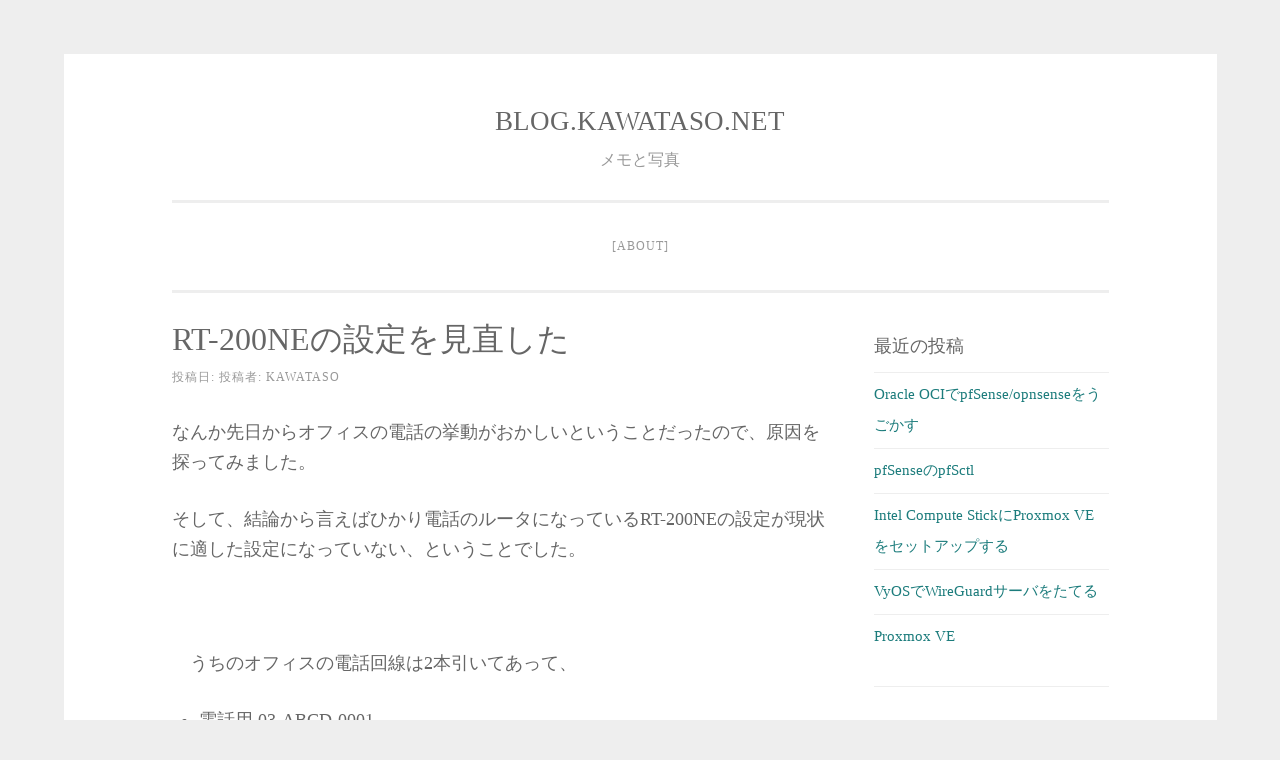

--- FILE ---
content_type: text/html; charset=UTF-8
request_url: https://blog.kawataso.net/2008/08/14/rt-200ne%E3%81%AE%E8%A8%AD%E5%AE%9A%E3%82%92%E8%A6%8B%E7%9B%B4%E3%81%97%E3%81%9F/
body_size: 12766
content:
<!DOCTYPE html>
<html lang="ja">
<head>
<meta charset="UTF-8">
<meta name="viewport" content="width=device-width, initial-scale=1">
<link rel="profile" href="http://gmpg.org/xfn/11">
<link rel="pingback" href="https://blog.kawataso.net/xmlrpc.php">

<title>RT-200NEの設定を見直した &#8211; BLOG.KAWATASO.NET</title>
<meta name='robots' content='max-image-preview:large' />
<link rel='dns-prefetch' href='//platform-api.sharethis.com' />
<link rel="alternate" type="application/rss+xml" title="BLOG.KAWATASO.NET &raquo; フィード" href="https://blog.kawataso.net/feed/" />
<link rel="alternate" type="application/rss+xml" title="BLOG.KAWATASO.NET &raquo; コメントフィード" href="https://blog.kawataso.net/comments/feed/" />
<link rel="alternate" type="application/rss+xml" title="BLOG.KAWATASO.NET &raquo; RT-200NEの設定を見直した のコメントのフィード" href="https://blog.kawataso.net/2008/08/14/rt-200ne%e3%81%ae%e8%a8%ad%e5%ae%9a%e3%82%92%e8%a6%8b%e7%9b%b4%e3%81%97%e3%81%9f/feed/" />
<link rel="alternate" title="oEmbed (JSON)" type="application/json+oembed" href="https://blog.kawataso.net/wp-json/oembed/1.0/embed?url=https%3A%2F%2Fblog.kawataso.net%2F2008%2F08%2F14%2Frt-200ne%25e3%2581%25ae%25e8%25a8%25ad%25e5%25ae%259a%25e3%2582%2592%25e8%25a6%258b%25e7%259b%25b4%25e3%2581%2597%25e3%2581%259f%2F" />
<link rel="alternate" title="oEmbed (XML)" type="text/xml+oembed" href="https://blog.kawataso.net/wp-json/oembed/1.0/embed?url=https%3A%2F%2Fblog.kawataso.net%2F2008%2F08%2F14%2Frt-200ne%25e3%2581%25ae%25e8%25a8%25ad%25e5%25ae%259a%25e3%2582%2592%25e8%25a6%258b%25e7%259b%25b4%25e3%2581%2597%25e3%2581%259f%2F&#038;format=xml" />
<style id='wp-img-auto-sizes-contain-inline-css' type='text/css'>
img:is([sizes=auto i],[sizes^="auto," i]){contain-intrinsic-size:3000px 1500px}
/*# sourceURL=wp-img-auto-sizes-contain-inline-css */
</style>
<style id='wp-emoji-styles-inline-css' type='text/css'>

	img.wp-smiley, img.emoji {
		display: inline !important;
		border: none !important;
		box-shadow: none !important;
		height: 1em !important;
		width: 1em !important;
		margin: 0 0.07em !important;
		vertical-align: -0.1em !important;
		background: none !important;
		padding: 0 !important;
	}
/*# sourceURL=wp-emoji-styles-inline-css */
</style>
<style id='wp-block-library-inline-css' type='text/css'>
:root{--wp-block-synced-color:#7a00df;--wp-block-synced-color--rgb:122,0,223;--wp-bound-block-color:var(--wp-block-synced-color);--wp-editor-canvas-background:#ddd;--wp-admin-theme-color:#007cba;--wp-admin-theme-color--rgb:0,124,186;--wp-admin-theme-color-darker-10:#006ba1;--wp-admin-theme-color-darker-10--rgb:0,107,160.5;--wp-admin-theme-color-darker-20:#005a87;--wp-admin-theme-color-darker-20--rgb:0,90,135;--wp-admin-border-width-focus:2px}@media (min-resolution:192dpi){:root{--wp-admin-border-width-focus:1.5px}}.wp-element-button{cursor:pointer}:root .has-very-light-gray-background-color{background-color:#eee}:root .has-very-dark-gray-background-color{background-color:#313131}:root .has-very-light-gray-color{color:#eee}:root .has-very-dark-gray-color{color:#313131}:root .has-vivid-green-cyan-to-vivid-cyan-blue-gradient-background{background:linear-gradient(135deg,#00d084,#0693e3)}:root .has-purple-crush-gradient-background{background:linear-gradient(135deg,#34e2e4,#4721fb 50%,#ab1dfe)}:root .has-hazy-dawn-gradient-background{background:linear-gradient(135deg,#faaca8,#dad0ec)}:root .has-subdued-olive-gradient-background{background:linear-gradient(135deg,#fafae1,#67a671)}:root .has-atomic-cream-gradient-background{background:linear-gradient(135deg,#fdd79a,#004a59)}:root .has-nightshade-gradient-background{background:linear-gradient(135deg,#330968,#31cdcf)}:root .has-midnight-gradient-background{background:linear-gradient(135deg,#020381,#2874fc)}:root{--wp--preset--font-size--normal:16px;--wp--preset--font-size--huge:42px}.has-regular-font-size{font-size:1em}.has-larger-font-size{font-size:2.625em}.has-normal-font-size{font-size:var(--wp--preset--font-size--normal)}.has-huge-font-size{font-size:var(--wp--preset--font-size--huge)}.has-text-align-center{text-align:center}.has-text-align-left{text-align:left}.has-text-align-right{text-align:right}.has-fit-text{white-space:nowrap!important}#end-resizable-editor-section{display:none}.aligncenter{clear:both}.items-justified-left{justify-content:flex-start}.items-justified-center{justify-content:center}.items-justified-right{justify-content:flex-end}.items-justified-space-between{justify-content:space-between}.screen-reader-text{border:0;clip-path:inset(50%);height:1px;margin:-1px;overflow:hidden;padding:0;position:absolute;width:1px;word-wrap:normal!important}.screen-reader-text:focus{background-color:#ddd;clip-path:none;color:#444;display:block;font-size:1em;height:auto;left:5px;line-height:normal;padding:15px 23px 14px;text-decoration:none;top:5px;width:auto;z-index:100000}html :where(.has-border-color){border-style:solid}html :where([style*=border-top-color]){border-top-style:solid}html :where([style*=border-right-color]){border-right-style:solid}html :where([style*=border-bottom-color]){border-bottom-style:solid}html :where([style*=border-left-color]){border-left-style:solid}html :where([style*=border-width]){border-style:solid}html :where([style*=border-top-width]){border-top-style:solid}html :where([style*=border-right-width]){border-right-style:solid}html :where([style*=border-bottom-width]){border-bottom-style:solid}html :where([style*=border-left-width]){border-left-style:solid}html :where(img[class*=wp-image-]){height:auto;max-width:100%}:where(figure){margin:0 0 1em}html :where(.is-position-sticky){--wp-admin--admin-bar--position-offset:var(--wp-admin--admin-bar--height,0px)}@media screen and (max-width:600px){html :where(.is-position-sticky){--wp-admin--admin-bar--position-offset:0px}}

/*# sourceURL=wp-block-library-inline-css */
</style><style id='global-styles-inline-css' type='text/css'>
:root{--wp--preset--aspect-ratio--square: 1;--wp--preset--aspect-ratio--4-3: 4/3;--wp--preset--aspect-ratio--3-4: 3/4;--wp--preset--aspect-ratio--3-2: 3/2;--wp--preset--aspect-ratio--2-3: 2/3;--wp--preset--aspect-ratio--16-9: 16/9;--wp--preset--aspect-ratio--9-16: 9/16;--wp--preset--color--black: #000000;--wp--preset--color--cyan-bluish-gray: #abb8c3;--wp--preset--color--white: #ffffff;--wp--preset--color--pale-pink: #f78da7;--wp--preset--color--vivid-red: #cf2e2e;--wp--preset--color--luminous-vivid-orange: #ff6900;--wp--preset--color--luminous-vivid-amber: #fcb900;--wp--preset--color--light-green-cyan: #7bdcb5;--wp--preset--color--vivid-green-cyan: #00d084;--wp--preset--color--pale-cyan-blue: #8ed1fc;--wp--preset--color--vivid-cyan-blue: #0693e3;--wp--preset--color--vivid-purple: #9b51e0;--wp--preset--gradient--vivid-cyan-blue-to-vivid-purple: linear-gradient(135deg,rgb(6,147,227) 0%,rgb(155,81,224) 100%);--wp--preset--gradient--light-green-cyan-to-vivid-green-cyan: linear-gradient(135deg,rgb(122,220,180) 0%,rgb(0,208,130) 100%);--wp--preset--gradient--luminous-vivid-amber-to-luminous-vivid-orange: linear-gradient(135deg,rgb(252,185,0) 0%,rgb(255,105,0) 100%);--wp--preset--gradient--luminous-vivid-orange-to-vivid-red: linear-gradient(135deg,rgb(255,105,0) 0%,rgb(207,46,46) 100%);--wp--preset--gradient--very-light-gray-to-cyan-bluish-gray: linear-gradient(135deg,rgb(238,238,238) 0%,rgb(169,184,195) 100%);--wp--preset--gradient--cool-to-warm-spectrum: linear-gradient(135deg,rgb(74,234,220) 0%,rgb(151,120,209) 20%,rgb(207,42,186) 40%,rgb(238,44,130) 60%,rgb(251,105,98) 80%,rgb(254,248,76) 100%);--wp--preset--gradient--blush-light-purple: linear-gradient(135deg,rgb(255,206,236) 0%,rgb(152,150,240) 100%);--wp--preset--gradient--blush-bordeaux: linear-gradient(135deg,rgb(254,205,165) 0%,rgb(254,45,45) 50%,rgb(107,0,62) 100%);--wp--preset--gradient--luminous-dusk: linear-gradient(135deg,rgb(255,203,112) 0%,rgb(199,81,192) 50%,rgb(65,88,208) 100%);--wp--preset--gradient--pale-ocean: linear-gradient(135deg,rgb(255,245,203) 0%,rgb(182,227,212) 50%,rgb(51,167,181) 100%);--wp--preset--gradient--electric-grass: linear-gradient(135deg,rgb(202,248,128) 0%,rgb(113,206,126) 100%);--wp--preset--gradient--midnight: linear-gradient(135deg,rgb(2,3,129) 0%,rgb(40,116,252) 100%);--wp--preset--font-size--small: 13px;--wp--preset--font-size--medium: 20px;--wp--preset--font-size--large: 36px;--wp--preset--font-size--x-large: 42px;--wp--preset--spacing--20: 0.44rem;--wp--preset--spacing--30: 0.67rem;--wp--preset--spacing--40: 1rem;--wp--preset--spacing--50: 1.5rem;--wp--preset--spacing--60: 2.25rem;--wp--preset--spacing--70: 3.38rem;--wp--preset--spacing--80: 5.06rem;--wp--preset--shadow--natural: 6px 6px 9px rgba(0, 0, 0, 0.2);--wp--preset--shadow--deep: 12px 12px 50px rgba(0, 0, 0, 0.4);--wp--preset--shadow--sharp: 6px 6px 0px rgba(0, 0, 0, 0.2);--wp--preset--shadow--outlined: 6px 6px 0px -3px rgb(255, 255, 255), 6px 6px rgb(0, 0, 0);--wp--preset--shadow--crisp: 6px 6px 0px rgb(0, 0, 0);}:where(.is-layout-flex){gap: 0.5em;}:where(.is-layout-grid){gap: 0.5em;}body .is-layout-flex{display: flex;}.is-layout-flex{flex-wrap: wrap;align-items: center;}.is-layout-flex > :is(*, div){margin: 0;}body .is-layout-grid{display: grid;}.is-layout-grid > :is(*, div){margin: 0;}:where(.wp-block-columns.is-layout-flex){gap: 2em;}:where(.wp-block-columns.is-layout-grid){gap: 2em;}:where(.wp-block-post-template.is-layout-flex){gap: 1.25em;}:where(.wp-block-post-template.is-layout-grid){gap: 1.25em;}.has-black-color{color: var(--wp--preset--color--black) !important;}.has-cyan-bluish-gray-color{color: var(--wp--preset--color--cyan-bluish-gray) !important;}.has-white-color{color: var(--wp--preset--color--white) !important;}.has-pale-pink-color{color: var(--wp--preset--color--pale-pink) !important;}.has-vivid-red-color{color: var(--wp--preset--color--vivid-red) !important;}.has-luminous-vivid-orange-color{color: var(--wp--preset--color--luminous-vivid-orange) !important;}.has-luminous-vivid-amber-color{color: var(--wp--preset--color--luminous-vivid-amber) !important;}.has-light-green-cyan-color{color: var(--wp--preset--color--light-green-cyan) !important;}.has-vivid-green-cyan-color{color: var(--wp--preset--color--vivid-green-cyan) !important;}.has-pale-cyan-blue-color{color: var(--wp--preset--color--pale-cyan-blue) !important;}.has-vivid-cyan-blue-color{color: var(--wp--preset--color--vivid-cyan-blue) !important;}.has-vivid-purple-color{color: var(--wp--preset--color--vivid-purple) !important;}.has-black-background-color{background-color: var(--wp--preset--color--black) !important;}.has-cyan-bluish-gray-background-color{background-color: var(--wp--preset--color--cyan-bluish-gray) !important;}.has-white-background-color{background-color: var(--wp--preset--color--white) !important;}.has-pale-pink-background-color{background-color: var(--wp--preset--color--pale-pink) !important;}.has-vivid-red-background-color{background-color: var(--wp--preset--color--vivid-red) !important;}.has-luminous-vivid-orange-background-color{background-color: var(--wp--preset--color--luminous-vivid-orange) !important;}.has-luminous-vivid-amber-background-color{background-color: var(--wp--preset--color--luminous-vivid-amber) !important;}.has-light-green-cyan-background-color{background-color: var(--wp--preset--color--light-green-cyan) !important;}.has-vivid-green-cyan-background-color{background-color: var(--wp--preset--color--vivid-green-cyan) !important;}.has-pale-cyan-blue-background-color{background-color: var(--wp--preset--color--pale-cyan-blue) !important;}.has-vivid-cyan-blue-background-color{background-color: var(--wp--preset--color--vivid-cyan-blue) !important;}.has-vivid-purple-background-color{background-color: var(--wp--preset--color--vivid-purple) !important;}.has-black-border-color{border-color: var(--wp--preset--color--black) !important;}.has-cyan-bluish-gray-border-color{border-color: var(--wp--preset--color--cyan-bluish-gray) !important;}.has-white-border-color{border-color: var(--wp--preset--color--white) !important;}.has-pale-pink-border-color{border-color: var(--wp--preset--color--pale-pink) !important;}.has-vivid-red-border-color{border-color: var(--wp--preset--color--vivid-red) !important;}.has-luminous-vivid-orange-border-color{border-color: var(--wp--preset--color--luminous-vivid-orange) !important;}.has-luminous-vivid-amber-border-color{border-color: var(--wp--preset--color--luminous-vivid-amber) !important;}.has-light-green-cyan-border-color{border-color: var(--wp--preset--color--light-green-cyan) !important;}.has-vivid-green-cyan-border-color{border-color: var(--wp--preset--color--vivid-green-cyan) !important;}.has-pale-cyan-blue-border-color{border-color: var(--wp--preset--color--pale-cyan-blue) !important;}.has-vivid-cyan-blue-border-color{border-color: var(--wp--preset--color--vivid-cyan-blue) !important;}.has-vivid-purple-border-color{border-color: var(--wp--preset--color--vivid-purple) !important;}.has-vivid-cyan-blue-to-vivid-purple-gradient-background{background: var(--wp--preset--gradient--vivid-cyan-blue-to-vivid-purple) !important;}.has-light-green-cyan-to-vivid-green-cyan-gradient-background{background: var(--wp--preset--gradient--light-green-cyan-to-vivid-green-cyan) !important;}.has-luminous-vivid-amber-to-luminous-vivid-orange-gradient-background{background: var(--wp--preset--gradient--luminous-vivid-amber-to-luminous-vivid-orange) !important;}.has-luminous-vivid-orange-to-vivid-red-gradient-background{background: var(--wp--preset--gradient--luminous-vivid-orange-to-vivid-red) !important;}.has-very-light-gray-to-cyan-bluish-gray-gradient-background{background: var(--wp--preset--gradient--very-light-gray-to-cyan-bluish-gray) !important;}.has-cool-to-warm-spectrum-gradient-background{background: var(--wp--preset--gradient--cool-to-warm-spectrum) !important;}.has-blush-light-purple-gradient-background{background: var(--wp--preset--gradient--blush-light-purple) !important;}.has-blush-bordeaux-gradient-background{background: var(--wp--preset--gradient--blush-bordeaux) !important;}.has-luminous-dusk-gradient-background{background: var(--wp--preset--gradient--luminous-dusk) !important;}.has-pale-ocean-gradient-background{background: var(--wp--preset--gradient--pale-ocean) !important;}.has-electric-grass-gradient-background{background: var(--wp--preset--gradient--electric-grass) !important;}.has-midnight-gradient-background{background: var(--wp--preset--gradient--midnight) !important;}.has-small-font-size{font-size: var(--wp--preset--font-size--small) !important;}.has-medium-font-size{font-size: var(--wp--preset--font-size--medium) !important;}.has-large-font-size{font-size: var(--wp--preset--font-size--large) !important;}.has-x-large-font-size{font-size: var(--wp--preset--font-size--x-large) !important;}
/*# sourceURL=global-styles-inline-css */
</style>

<style id='classic-theme-styles-inline-css' type='text/css'>
/*! This file is auto-generated */
.wp-block-button__link{color:#fff;background-color:#32373c;border-radius:9999px;box-shadow:none;text-decoration:none;padding:calc(.667em + 2px) calc(1.333em + 2px);font-size:1.125em}.wp-block-file__button{background:#32373c;color:#fff;text-decoration:none}
/*# sourceURL=/wp-includes/css/classic-themes.min.css */
</style>
<link rel='stylesheet' id='sosimple-style-css' href='https://blog.kawataso.net/wp-content/themes/sosimple/style.css?ver=6.9' type='text/css' media='all' />
<link rel='stylesheet' id='genericons-css' href='https://blog.kawataso.net/wp-content/themes/sosimple/genericons/genericons.css?ver=3.0.3' type='text/css' media='all' />
<script type="text/javascript" src="https://blog.kawataso.net/wp-includes/js/jquery/jquery.min.js?ver=3.7.1" id="jquery-core-js"></script>
<script type="text/javascript" src="https://blog.kawataso.net/wp-includes/js/jquery/jquery-migrate.min.js?ver=3.4.1" id="jquery-migrate-js"></script>
<script type="text/javascript" src="//platform-api.sharethis.com/js/sharethis.js#source=googleanalytics-wordpress#product=ga&amp;property=5f066326d21ded00126d4214" id="googleanalytics-platform-sharethis-js"></script>
<link rel="https://api.w.org/" href="https://blog.kawataso.net/wp-json/" /><link rel="alternate" title="JSON" type="application/json" href="https://blog.kawataso.net/wp-json/wp/v2/posts/95" /><link rel="EditURI" type="application/rsd+xml" title="RSD" href="https://blog.kawataso.net/xmlrpc.php?rsd" />
<meta name="generator" content="WordPress 6.9" />
<link rel="canonical" href="https://blog.kawataso.net/2008/08/14/rt-200ne%e3%81%ae%e8%a8%ad%e5%ae%9a%e3%82%92%e8%a6%8b%e7%9b%b4%e3%81%97%e3%81%9f/" />
<link rel='shortlink' href='https://blog.kawataso.net/?p=95' />
<script>
(function() {
	(function (i, s, o, g, r, a, m) {
		i['GoogleAnalyticsObject'] = r;
		i[r] = i[r] || function () {
				(i[r].q = i[r].q || []).push(arguments)
			}, i[r].l = 1 * new Date();
		a = s.createElement(o),
			m = s.getElementsByTagName(o)[0];
		a.async = 1;
		a.src = g;
		m.parentNode.insertBefore(a, m)
	})(window, document, 'script', 'https://google-analytics.com/analytics.js', 'ga');

	ga('create', 'UA-2954378-7', 'auto');
			ga('send', 'pageview');
	})();
</script>
</head>

<body class="wp-singular post-template-default single single-post postid-95 single-format-standard wp-theme-sosimple">
<div id="page" class="hfeed site">
	<a class="skip-link screen-reader-text" href="#content">コンテンツへスキップ</a>

	<header id="masthead" class="site-header" role="banner">
		<div class="site-branding">
						
						    <hgroup>
			        <h1 class='site-title'><a href='https://blog.kawataso.net/' title='BLOG.KAWATASO.NET' rel='home'>BLOG.KAWATASO.NET</a></h1>
			        <h2 class='site-description'>メモと写真</h2>
			    </hgroup>
					</div><!-- .site-branding -->

		<nav id="site-navigation" class="main-navigation" role="navigation">
			<button class="menu-toggle" aria-controls="primary-menu" aria-expanded="false">メインメニュー</button>
			<div id="primary-menu" class="menu"><ul>
<li class="page_item page-item-5"><a href="https://blog.kawataso.net/about/">[about]</a></li>
</ul></div>
		</nav><!-- #site-navigation -->
	</header><!-- #masthead -->

	<div class="sosimple-breadcrumbs">
			</div><!-- .sosimple-breadcrumbs -->

	

	<div id="content" class="site-content">

	<div id="primary" class="content-area">
		<main id="main" class="site-main" role="main">

		
			
<article id="post-95" class="post-95 post type-post status-publish format-standard hentry category-dialy tag---rt-200ne--alsok---fax-ip">
	<header class="entry-header">
		<h1 class="entry-title">RT-200NEの設定を見直した</h1>
		<div class="entry-meta">
			<span class="posted-on">投稿日: <a href="https://blog.kawataso.net/2008/08/14/rt-200ne%e3%81%ae%e8%a8%ad%e5%ae%9a%e3%82%92%e8%a6%8b%e7%9b%b4%e3%81%97%e3%81%9f/" rel="bookmark"><time class="entry-date published updated" datetime="2008-08-14T23:05:00+09:00">2008年8月14日</time></a></span><span class="byline"> 投稿者: <span class="author vcard"><a class="url fn n" href="https://blog.kawataso.net/author/mitsuki/">kawataso</a></span></span>		</div><!-- .entry-meta -->
	</header><!-- .entry-header -->
		<div class="entry-content">
		<p>なんか先日からオフィスの電話の挙動がおかしいということだったので、原因を探ってみました。</p>
<p>そして、結論から言えばひかり電話のルータになっているRT-200NEの設定が現状に適した設定になっていない、ということでした。</p>
<p>&nbsp;</p>
<p><span id="more-95"></span></p>
<p>　うちのオフィスの電話回線は2本引いてあって、</p>
<ul>
<li>電話用 03-ABCD-0001</li>
<li>FAX用 03-ABCD-0002</li>
</ul>
<p>の2回線で、先日電話回線を加入電話からひかり電話に交換したのですが、それと前後して</p>
<ul>
<li>オフィスに電話してもFAXが応答する</li>
<li>オフィスの電話が鳴ったときに出てもFAXっぽい音が聞こえてくる</li>
</ul>
<p>という現象が多々報告されるようになりました。いや、報告といっても狭いオフィスなので口頭で混線してるのかなーとか言い合っているだけなのですが。</p>
<p>　まあ、そんなわけでまず状況を把握するために調査。というか直感的にはきっとどっちに着信しても両方の線を呼んでいるんだろうなあと思ったので、わざとFAX番号にかけてみたらやっぱり電話も鳴った。着信番号と鳴らす電話の対応がとれてないんだなー。</p>
<p>　オフィスのひかり電話の接続につかっているのはレンタルされてきたRT-200NEというやつ。よくあるやつだよね。こいつがWANポートで外に出て行って、電話はアナログ用のRJ-11が2つついていてそれぞれ電話とFAXに繋がっている。まあ実際電話は更にオフィス用のPBXに繋がっているのだけど、今回は関係ないので省略。</p>
<p>　そんなわけで、原因にあたりをつけたはいいけど、さて、どうやって設定したらいいやら。というのも、ひかり電話なのでフレッツ網に繋がっているこのルータなのですが、実際にインターネット接続用にIPアドレスをもらっているのはこの200NEではなくて、その下にぶら下がったBuffaloのルータがPPPoEしているのです。なので、普通ならゲートウェイになっているIPアドレスに対してブラウザからアクセスしたら設定できるのだけど、今回の場合PPPoEのブリッジをしているので普通に接続しただけじゃ通信は素通りするばかりでIPでアクセスできないわけです。</p>
<p><pre>[ISP]&lt;--フレッツ網--&gt;[RT-200NE]&lt;--PPPoE--&gt;[Buffaloななにか]
// BuffaloとISPの間はイーサネットにカプセル化されたPPPにカプセル化されたIPなので
// RT-200NEはただのトンネル</pre>
</p>
<p>　さて、どうしたものか。まあとりあえずBuffaloなやつに繋がっている以上IPでアクセスできないし、だからといって<font style="FONT-SIZE: 1.25em">ルータ越えてMACアドレスでアクセス</font>、<font style="FONT-SIZE: 1.56em">いやいやルータはL3だからそんなん無理や</font>とかあり得ないことを考えつつ、まつなげば何とかなるさと作業PCのLANケーブルをBuffaloからRT-200NEの余っているLANポートに接続。ipconfig /release, ipconfig /renew</p>
<p>// 実際にはWindowsが勝手にDHCPでアドレスもらうよ。</p>
<p>　そしたら、Buffaloが提供するのと違うセグメントのIPアドレスが振られたので、どうやらLANポートは普通につなげば問題ないらしい。もちろんインターネットへの接続はBuffaloがやっているのでこっちは外には出れないけど、まあ調べ物するマシンはいくらでもあるしいいか。</p>
<p>　で、ログインパスワードがわからない。ひかり電話への移行工事の時に僕がいたらよかったのだけど、たしかちょうど外出していたか遅く出社したかで、気づいたらひかり電話になっちゃってたので、ルータへのアクセスとかまったく教えてもらってないんだよね。admin/admin？root/root？root/password？だめじゃん。とよく見たらBasic認証の窓にName:userとか書いてある。とりあえずユーザ名はuserでいいらしい。あとパスワードはなんだろう適当にadminとかpasswordとかありがちなものを試したら入れたので（忘れたけど）他のパスワードに変更。</p>
<p>　ま、そんな本質的ではないところでずいぶん引っかかったのだけど、更に設定が一瞬よくわからない。電話設定のところ、まず共通設定とかいうのを見てみる。優先着信の項目がとくに設定されていなくて、まあ、そりゃ両方鳴るわな、というかんじ。でもこの項目は電話かかってきたときに複数の回線が接続されてて、「どれを」鳴らすかしか設定できなくて、「どの番号に」かかってきたかは関係ないみたい。</p>
<p>　じゃあどうしたらいいねん、ということで次の項目を見てみる。なんかアナログ回線1とか2とか書いてあってそれっぽいんだけど、項目がよくわかりません。なんとなくそれっぽい項目なんだけど説明が大してなされていないのでなにをいじったらいいのかよくわからない。でも2つの回線の設定を眺めていると、実際には回線の設定というか、これは各ポート（RJ-11とLANにつなぐ電話）の設定のようで、どのポートはどの番号をメインで使うか（その番号として発信される）とかどの番号のときにこのポートを鳴らすのか、とかそういう設定ができるらしい。コレだ。</p>
<p>　そんなわけで、2つのRJ-11ポートの設定を電話用の番号にかかってきたらPBXを呼ぶように、FAXにかかってきたらFAXを呼ぶように設定して、ついでにちゃんと電話の発信は発信番号を0001に、FAXの発信番号は0002に設定すれば今まで通りになるわけです。</p>
<p>　が、しかしです。ここでうっかり設定を変更すると別のめんどくさいことになる可能性があることに気づきました。うちもここがオフィスである以上警備会社と契約していて、まあALSOKなのですが、加入電話のときは電話線で常に警備装置がセンターと繋がっていたのですが、ひかり電話にするにあたり、電話線は使えなくなったのでインターネット経由での接続に切り替えたのです。それがこのBuffaloルータに繋がっているものだからRT-200NEを設定変更して一瞬でも再起動しようものならインターネット接続が切れて生死確認のタイミングによってはALSOKから電話がくるわけです。それはめんどくさいので、やっぱりめんどくさいのだけど先に一応電話をしておくことにします。</p>
<p>「お世話になっております、わたくｓ（ｒｙ」</p>
<p>　ああ、めんどくさい。</p>
<p>　下ごしらえもすんだので、さくっとRT-200NEの設定を更新します。さっき判明した箇所を変更、保存してから携帯でもういちどFAXの発信番号にかけてみます。おお、今度は電話が鳴らない。FAXが自動応答します。電話にかけてしばらく待ってもFAXが勝手に応答したりしません。すばらしい。</p>
<p>　ついでに、電話から携帯にかけたらちゃんと0001と表示されるし、（受信できないけど）FAXを携帯に送ろうとしたら0002と表示されました。すばらしい。</p>
<p>　あとは、あとしまつとしてもう一度ALSOKに電話して作業終了を伝えます。ああめんどくさい。</p>
<p>「お世話になっております、わたｋ（ｒｙ」</p>
<p>　ああ、めんどくさい。電話嫌いなんです。ひきこもりだから。</p>
<p>&nbsp;</p>
<p>　ま、そんなわけでうちのオフィスの電話不調問題はどうやら解決したようです。よかったよかった。しかし、ひかり電話に移行工事した作業の人、普通こういうのって確認しないんでしょうか。加入電話からの移行ならそれと同じ条件に設定したほうが利用者としても明からに使いやすいわけで、とくに今回みたいなパターンだと電話にかかってきたものがFAXにつながっちゃうとか不便極まりないわけですよ。まあそういうのはまだ早めに電話にでたらいいんだけど、逆にFAX送ってきたのに電話出ちゃったらFAX受信できないじゃないですか。大事なFAXだったらどうするんですかね。それとも社員はFAX信号を耳で聞き取れるようになれというこですか？とかまあそんなくだらないことも考えてしまうわけです。</p>
<p>　めでたしめでたし。</p>
			</div><!-- .entry-content -->

	<footer class="entry-footer">
		<span class="cat-links">カテゴリー: <a href="https://blog.kawataso.net/category/dialy/" rel="category tag">日記</a></span><span class="tags-links">タグ:  <a href="https://blog.kawataso.net/tag/%e3%81%b2%e3%81%8b%e3%82%8a%e9%9b%bb%e8%a9%b1-%e8%a4%87%e6%95%b0%e3%81%ae%e9%9b%bb%e8%a9%b1%e7%95%aa%e5%8f%b7-rt-200ne-%e8%a8%ad%e5%ae%9a-alsok-%e6%b7%b7%e7%b7%9a-%e9%9b%bb%e8%a9%b1-fax-ip%e9%9b%bb/" rel="tag">ひかり電話 複数の電話番号 RT-200NE 設定 ALSOK 混線 電話 FAX IP電話 VoIP</a></span>	</footer><!-- .entry-footer -->
</article><!-- #post-## -->


			
	<nav class="navigation post-navigation" aria-label="投稿">
		<h2 class="screen-reader-text">投稿ナビゲーション</h2>
		<div class="nav-links"><div class="nav-previous"><a href="https://blog.kawataso.net/2008/08/08/%e7%b6%9a%e3%83%bb%e5%ae%9f%e5%ae%b6%e5%b8%b0%e7%9c%81-%ef%bd%9e%e5%ae%b6%e3%81%ae%e5%91%a8%e3%82%8a%ef%bd%9e/" rel="prev">続・実家帰省 ～家の周り～</a></div><div class="nav-next"><a href="https://blog.kawataso.net/2008/08/15/%e4%bb%8a%e5%b9%b4%e3%82%82%e3%82%84%e3%81%a3%e3%81%a6%e3%81%84%e3%81%be%e3%81%99%e3%80%81%e9%97%98%e5%8a%87final%ef%bc%81/" rel="next">今年もやっています、闘劇Final！</a></div></div>
	</nav>
			
<div id="comments" class="comments-area">

	
	
	
		<div id="respond" class="comment-respond">
		<h3 id="reply-title" class="comment-reply-title">コメントを残す <small><a rel="nofollow" id="cancel-comment-reply-link" href="/2008/08/14/rt-200ne%E3%81%AE%E8%A8%AD%E5%AE%9A%E3%82%92%E8%A6%8B%E7%9B%B4%E3%81%97%E3%81%9F/#respond" style="display:none;">コメントをキャンセル</a></small></h3><form action="https://blog.kawataso.net/wp-comments-post.php" method="post" id="commentform" class="comment-form"><p class="comment-notes"><span id="email-notes">メールアドレスが公開されることはありません。</span> <span class="required-field-message"><span class="required">※</span> が付いている欄は必須項目です</span></p><p class="comment-form-comment"><label for="comment">コメント <span class="required">※</span></label> <textarea id="comment" name="comment" cols="45" rows="8" maxlength="65525" required></textarea></p><p class="comment-form-author"><label for="author">名前 <span class="required">※</span></label> <input id="author" name="author" type="text" value="" size="30" maxlength="245" autocomplete="name" required /></p>
<p class="comment-form-email"><label for="email">メール <span class="required">※</span></label> <input id="email" name="email" type="email" value="" size="30" maxlength="100" aria-describedby="email-notes" autocomplete="email" required /></p>
<p class="comment-form-url"><label for="url">サイト</label> <input id="url" name="url" type="url" value="" size="30" maxlength="200" autocomplete="url" /></p>
<p class="form-submit"><input name="submit" type="submit" id="submit" class="submit" value="コメントを送信" /> <input type='hidden' name='comment_post_ID' value='95' id='comment_post_ID' />
<input type='hidden' name='comment_parent' id='comment_parent' value='0' />
</p><p style="display: none;"><input type="hidden" id="akismet_comment_nonce" name="akismet_comment_nonce" value="6fe47c4e7a" /></p><p style="display: none !important;" class="akismet-fields-container" data-prefix="ak_"><label>&#916;<textarea name="ak_hp_textarea" cols="45" rows="8" maxlength="100"></textarea></label><input type="hidden" id="ak_js_1" name="ak_js" value="16"/><script>document.getElementById( "ak_js_1" ).setAttribute( "value", ( new Date() ).getTime() );</script></p></form>	</div><!-- #respond -->
	<p class="akismet_comment_form_privacy_notice">このサイトはスパムを低減するために Akismet を使っています。<a href="https://akismet.com/privacy/" target="_blank" rel="nofollow noopener">コメントデータの処理方法の詳細はこちらをご覧ください</a>。</p>
</div><!-- #comments -->

		
		</main><!-- #main -->
	</div><!-- #primary -->


<div id="secondary" class="widget-area" role="complementary">
	
		<aside id="recent-posts-2" class="widget widget_recent_entries">
		<h1 class="widget-title">最近の投稿</h1>
		<ul>
											<li>
					<a href="https://blog.kawataso.net/2022/02/13/oracle-oci%e3%81%a7pfsense-opnsense%e3%82%92%e3%81%86%e3%81%94%e3%81%8b%e3%81%99/">Oracle OCIでpfSense/opnsenseをうごかす</a>
									</li>
											<li>
					<a href="https://blog.kawataso.net/2020/07/08/pfsense%e3%81%aepfsctl/">pfSenseのpfSctl</a>
									</li>
											<li>
					<a href="https://blog.kawataso.net/2019/11/04/intel-compute-stick%e3%81%abproxmox-ve%e3%82%92%e3%82%bb%e3%83%83%e3%83%88%e3%82%a2%e3%83%83%e3%83%97%e3%81%99%e3%82%8b/">Intel Compute StickにProxmox VEをセットアップする</a>
									</li>
											<li>
					<a href="https://blog.kawataso.net/2019/10/02/vyos%e3%81%a7wireguard%e3%82%b5%e3%83%bc%e3%83%90%e3%82%92%e3%81%9f%e3%81%a6%e3%82%8b/">VyOSでWireGuardサーバをたてる</a>
									</li>
											<li>
					<a href="https://blog.kawataso.net/2017/06/18/proxmox-ve/">Proxmox VE</a>
									</li>
					</ul>

		</aside><aside id="archives-2" class="widget widget_archive"><h1 class="widget-title">アーカイブ</h1>
			<ul>
					<li><a href='https://blog.kawataso.net/2022/02/'>2022年2月</a></li>
	<li><a href='https://blog.kawataso.net/2020/07/'>2020年7月</a></li>
	<li><a href='https://blog.kawataso.net/2019/11/'>2019年11月</a></li>
	<li><a href='https://blog.kawataso.net/2019/10/'>2019年10月</a></li>
	<li><a href='https://blog.kawataso.net/2017/06/'>2017年6月</a></li>
	<li><a href='https://blog.kawataso.net/2017/05/'>2017年5月</a></li>
	<li><a href='https://blog.kawataso.net/2013/08/'>2013年8月</a></li>
	<li><a href='https://blog.kawataso.net/2013/07/'>2013年7月</a></li>
	<li><a href='https://blog.kawataso.net/2013/06/'>2013年6月</a></li>
	<li><a href='https://blog.kawataso.net/2013/05/'>2013年5月</a></li>
	<li><a href='https://blog.kawataso.net/2013/04/'>2013年4月</a></li>
	<li><a href='https://blog.kawataso.net/2011/11/'>2011年11月</a></li>
	<li><a href='https://blog.kawataso.net/2011/07/'>2011年7月</a></li>
	<li><a href='https://blog.kawataso.net/2011/03/'>2011年3月</a></li>
	<li><a href='https://blog.kawataso.net/2011/01/'>2011年1月</a></li>
	<li><a href='https://blog.kawataso.net/2010/12/'>2010年12月</a></li>
	<li><a href='https://blog.kawataso.net/2010/09/'>2010年9月</a></li>
	<li><a href='https://blog.kawataso.net/2010/08/'>2010年8月</a></li>
	<li><a href='https://blog.kawataso.net/2010/01/'>2010年1月</a></li>
	<li><a href='https://blog.kawataso.net/2009/12/'>2009年12月</a></li>
	<li><a href='https://blog.kawataso.net/2009/09/'>2009年9月</a></li>
	<li><a href='https://blog.kawataso.net/2009/05/'>2009年5月</a></li>
	<li><a href='https://blog.kawataso.net/2009/02/'>2009年2月</a></li>
	<li><a href='https://blog.kawataso.net/2009/01/'>2009年1月</a></li>
	<li><a href='https://blog.kawataso.net/2008/12/'>2008年12月</a></li>
	<li><a href='https://blog.kawataso.net/2008/11/'>2008年11月</a></li>
	<li><a href='https://blog.kawataso.net/2008/10/'>2008年10月</a></li>
	<li><a href='https://blog.kawataso.net/2008/09/'>2008年9月</a></li>
	<li><a href='https://blog.kawataso.net/2008/08/'>2008年8月</a></li>
	<li><a href='https://blog.kawataso.net/2008/07/'>2008年7月</a></li>
	<li><a href='https://blog.kawataso.net/2008/06/'>2008年6月</a></li>
	<li><a href='https://blog.kawataso.net/2008/05/'>2008年5月</a></li>
	<li><a href='https://blog.kawataso.net/2008/04/'>2008年4月</a></li>
	<li><a href='https://blog.kawataso.net/2008/03/'>2008年3月</a></li>
	<li><a href='https://blog.kawataso.net/2008/02/'>2008年2月</a></li>
	<li><a href='https://blog.kawataso.net/2008/01/'>2008年1月</a></li>
			</ul>

			</aside><aside id="categories-2" class="widget widget_categories"><h1 class="widget-title">カテゴリー</h1>
			<ul>
					<li class="cat-item cat-item-2"><a href="https://blog.kawataso.net/category/installmaniax3/">InstallManiax3</a>
</li>
	<li class="cat-item cat-item-3"><a href="https://blog.kawataso.net/category/photo/">写真</a>
</li>
	<li class="cat-item cat-item-4"><a href="https://blog.kawataso.net/category/tech/">技術</a>
</li>
	<li class="cat-item cat-item-5"><a href="https://blog.kawataso.net/category/dialy/">日記</a>
</li>
	<li class="cat-item cat-item-1"><a href="https://blog.kawataso.net/category/%e6%9c%aa%e5%88%86%e9%a1%9e/">未分類</a>
</li>
	<li class="cat-item cat-item-6"><a href="https://blog.kawataso.net/category/env/">環境</a>
</li>
			</ul>

			</aside><aside id="meta-2" class="widget widget_meta"><h1 class="widget-title">メタ情報</h1>
		<ul>
						<li><a href="https://blog.kawataso.net/wp-login.php">ログイン</a></li>
			<li><a href="https://blog.kawataso.net/feed/">投稿フィード</a></li>
			<li><a href="https://blog.kawataso.net/comments/feed/">コメントフィード</a></li>

			<li><a href="https://ja.wordpress.org/">WordPress.org</a></li>
		</ul>

		</aside></div><!-- #secondary -->

</div><!-- #content -->
	<!-- Some more link css -->

	<footer id="colophon" class="site-footer" role="contentinfo">
		<div class="site-info">
			<a href="http://ja.wordpress.org/">Proudly powered by WordPress</a>
			<span class="sep"> | </span>
						Theme: sosimple by <a href="http://fernandovillamorjr.com" rel="designer">Fernando Villamor Jr.</a>.		</div><!-- .site-info -->
	</footer><!-- #colophon -->
</div><!-- #page -->

<script type="speculationrules">
{"prefetch":[{"source":"document","where":{"and":[{"href_matches":"/*"},{"not":{"href_matches":["/wp-*.php","/wp-admin/*","/wp-content/uploads/*","/wp-content/*","/wp-content/plugins/*","/wp-content/themes/sosimple/*","/*\\?(.+)"]}},{"not":{"selector_matches":"a[rel~=\"nofollow\"]"}},{"not":{"selector_matches":".no-prefetch, .no-prefetch a"}}]},"eagerness":"conservative"}]}
</script>
<script type="text/javascript" src="https://blog.kawataso.net/wp-content/themes/sosimple/js/navigation.js?ver=20120206" id="sosimple-navigation-js"></script>
<script type="text/javascript" src="https://blog.kawataso.net/wp-content/themes/sosimple/js/skip-link-focus-fix.js?ver=1.0" id="sosimple-skip-link-focus-fix-js"></script>
<script type="text/javascript" src="https://blog.kawataso.net/wp-includes/js/comment-reply.min.js?ver=6.9" id="comment-reply-js" async="async" data-wp-strategy="async" fetchpriority="low"></script>
<script defer type="text/javascript" src="https://blog.kawataso.net/wp-content/plugins/akismet/_inc/akismet-frontend.js?ver=1762972805" id="akismet-frontend-js"></script>
<script id="wp-emoji-settings" type="application/json">
{"baseUrl":"https://s.w.org/images/core/emoji/17.0.2/72x72/","ext":".png","svgUrl":"https://s.w.org/images/core/emoji/17.0.2/svg/","svgExt":".svg","source":{"concatemoji":"https://blog.kawataso.net/wp-includes/js/wp-emoji-release.min.js?ver=6.9"}}
</script>
<script type="module">
/* <![CDATA[ */
/*! This file is auto-generated */
const a=JSON.parse(document.getElementById("wp-emoji-settings").textContent),o=(window._wpemojiSettings=a,"wpEmojiSettingsSupports"),s=["flag","emoji"];function i(e){try{var t={supportTests:e,timestamp:(new Date).valueOf()};sessionStorage.setItem(o,JSON.stringify(t))}catch(e){}}function c(e,t,n){e.clearRect(0,0,e.canvas.width,e.canvas.height),e.fillText(t,0,0);t=new Uint32Array(e.getImageData(0,0,e.canvas.width,e.canvas.height).data);e.clearRect(0,0,e.canvas.width,e.canvas.height),e.fillText(n,0,0);const a=new Uint32Array(e.getImageData(0,0,e.canvas.width,e.canvas.height).data);return t.every((e,t)=>e===a[t])}function p(e,t){e.clearRect(0,0,e.canvas.width,e.canvas.height),e.fillText(t,0,0);var n=e.getImageData(16,16,1,1);for(let e=0;e<n.data.length;e++)if(0!==n.data[e])return!1;return!0}function u(e,t,n,a){switch(t){case"flag":return n(e,"\ud83c\udff3\ufe0f\u200d\u26a7\ufe0f","\ud83c\udff3\ufe0f\u200b\u26a7\ufe0f")?!1:!n(e,"\ud83c\udde8\ud83c\uddf6","\ud83c\udde8\u200b\ud83c\uddf6")&&!n(e,"\ud83c\udff4\udb40\udc67\udb40\udc62\udb40\udc65\udb40\udc6e\udb40\udc67\udb40\udc7f","\ud83c\udff4\u200b\udb40\udc67\u200b\udb40\udc62\u200b\udb40\udc65\u200b\udb40\udc6e\u200b\udb40\udc67\u200b\udb40\udc7f");case"emoji":return!a(e,"\ud83e\u1fac8")}return!1}function f(e,t,n,a){let r;const o=(r="undefined"!=typeof WorkerGlobalScope&&self instanceof WorkerGlobalScope?new OffscreenCanvas(300,150):document.createElement("canvas")).getContext("2d",{willReadFrequently:!0}),s=(o.textBaseline="top",o.font="600 32px Arial",{});return e.forEach(e=>{s[e]=t(o,e,n,a)}),s}function r(e){var t=document.createElement("script");t.src=e,t.defer=!0,document.head.appendChild(t)}a.supports={everything:!0,everythingExceptFlag:!0},new Promise(t=>{let n=function(){try{var e=JSON.parse(sessionStorage.getItem(o));if("object"==typeof e&&"number"==typeof e.timestamp&&(new Date).valueOf()<e.timestamp+604800&&"object"==typeof e.supportTests)return e.supportTests}catch(e){}return null}();if(!n){if("undefined"!=typeof Worker&&"undefined"!=typeof OffscreenCanvas&&"undefined"!=typeof URL&&URL.createObjectURL&&"undefined"!=typeof Blob)try{var e="postMessage("+f.toString()+"("+[JSON.stringify(s),u.toString(),c.toString(),p.toString()].join(",")+"));",a=new Blob([e],{type:"text/javascript"});const r=new Worker(URL.createObjectURL(a),{name:"wpTestEmojiSupports"});return void(r.onmessage=e=>{i(n=e.data),r.terminate(),t(n)})}catch(e){}i(n=f(s,u,c,p))}t(n)}).then(e=>{for(const n in e)a.supports[n]=e[n],a.supports.everything=a.supports.everything&&a.supports[n],"flag"!==n&&(a.supports.everythingExceptFlag=a.supports.everythingExceptFlag&&a.supports[n]);var t;a.supports.everythingExceptFlag=a.supports.everythingExceptFlag&&!a.supports.flag,a.supports.everything||((t=a.source||{}).concatemoji?r(t.concatemoji):t.wpemoji&&t.twemoji&&(r(t.twemoji),r(t.wpemoji)))});
//# sourceURL=https://blog.kawataso.net/wp-includes/js/wp-emoji-loader.min.js
/* ]]> */
</script>

</body>
</html>


--- FILE ---
content_type: text/plain
request_url: https://www.google-analytics.com/j/collect?v=1&_v=j102&a=684562970&t=pageview&_s=1&dl=https%3A%2F%2Fblog.kawataso.net%2F2008%2F08%2F14%2Frt-200ne%25E3%2581%25AE%25E8%25A8%25AD%25E5%25AE%259A%25E3%2582%2592%25E8%25A6%258B%25E7%259B%25B4%25E3%2581%2597%25E3%2581%259F%2F&ul=en-us%40posix&dt=RT-200NE%E3%81%AE%E8%A8%AD%E5%AE%9A%E3%82%92%E8%A6%8B%E7%9B%B4%E3%81%97%E3%81%9F%20%E2%80%93%20BLOG.KAWATASO.NET&sr=1280x720&vp=1280x720&_u=IEBAAEABAAAAACAAI~&jid=1735338774&gjid=300478908&cid=1759374892.1768632104&tid=UA-2954378-7&_gid=1290736944.1768632104&_r=1&_slc=1&z=1189942139
body_size: -286
content:
2,cG-B65HGJ3YK1